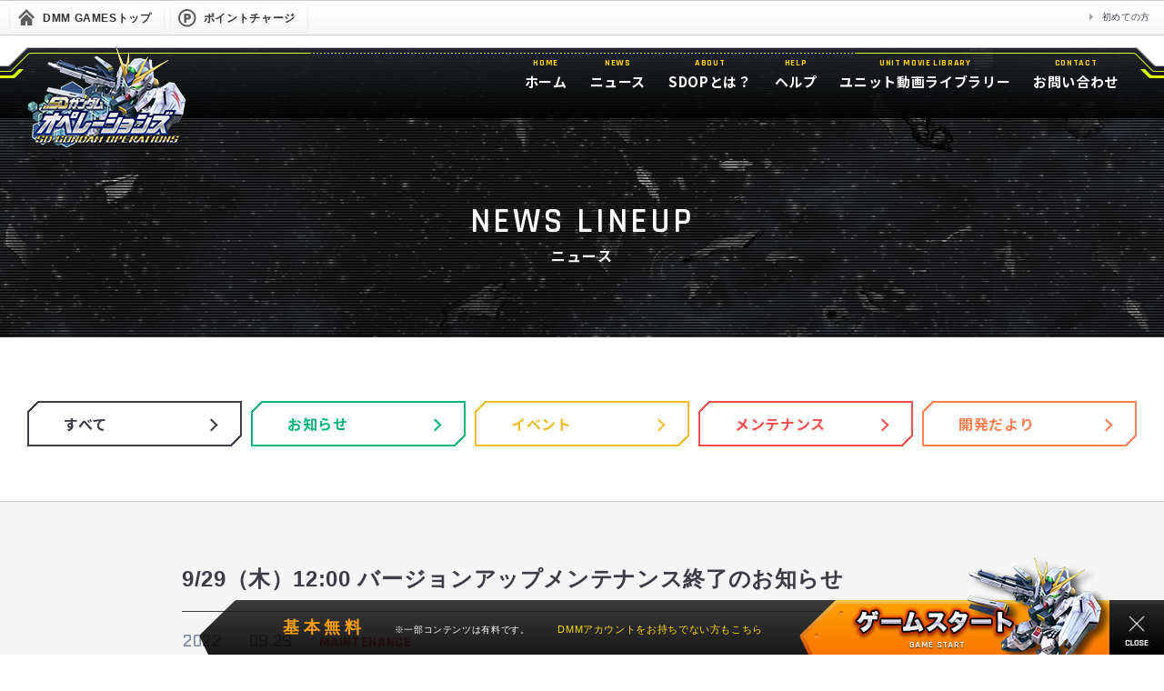

--- FILE ---
content_type: text/html; charset=UTF-8
request_url: https://sdop-dg.bandainamco-ol.jp/article?id=4895&page=8&category=3
body_size: 19304
content:
<!DOCTYPE html>
<html lang="ja">
	<head>
					<script src="https://libs.games.dmm.com/js/dmg_i3_tracking_tag.js"></script>
		
		<meta charset="UTF-8" />
<meta name="robots" content="ALL" />
<meta name="viewport" content="width=1220">
<meta name="description" content="" />
<meta name="keywords" content="SDガンダムオペレーションズ,ガンダム,バンダイナムコエンターテインメント" />
<meta name="twitter:card" content="summary" />
<meta name="twitter:site" content="@sd_gundam_op" />
<!-- og -->
<meta property="og:title" content="SDガンダムオペレーションズ"/>
<meta property="og:image" content="https://d3hcezt6c8wjrx.cloudfront.net/images/ogp.png" />
<meta property="og:type" content="website"/>
<meta property="og:url" content="https://sdop.bandainamco-ol.jp"/>
<meta property="og:site_name" content="SDガンダムオペレーションズ"/>
<meta property="og:description" content="基本無料オンラインゲーム「SDガンダムオペレーションズ」の公式サイトです。新旧ガンダムシリーズ勢ぞろい！ モビルスーツ、パイロットで小隊を編成し敵を撃破せよ！">
<!-- css -->
<link rel="stylesheet" href="https://d3hcezt6c8wjrx.cloudfront.net/official/assets/css/libs.css">
<link rel="stylesheet" href="https://d3hcezt6c8wjrx.cloudfront.net/official/assets/css/common.css?ver=20240122">
    <link rel="stylesheet" href="https://d3hcezt6c8wjrx.cloudfront.net/official/assets/css/dg.css">
<!-- js -->
<script src="https://d3hcezt6c8wjrx.cloudfront.net/official/assets/js/libs.js"></script>
<script src="https://d3hcezt6c8wjrx.cloudfront.net/official/assets/js/common.js"></script>
		<title>NEWS - 記事 | SDガンダムオペレーションズ</title>
		<link rel="shortcut icon" href="https://d3hcezt6c8wjrx.cloudfront.net/official/assets/img/common/favicon-n.ico">
	</head>

	<body>

		<div id="wrapper">
			<header id="header" class="header">
	<div class="bg">
		<div class="l"></div>
		<div class="r"></div>
	</div>
	<div class="head">
				<div id="dmm_ntgnavi">
			<ul class="navi_left">
				<li class="ntg_top"><a href="https://games.dmm.com/"><span>DMM GAMESトップ</span></a></li>
				<li class="ntg_poi"><a href="https://point.dmm.com/choice/pay?basket_service_type=freegame" target="_blank"><span>ポイントチャージ</span></a></li>
			</ul>
			<ul class="navi_right">
				<li><a href="https://www.dmm.com/netgame/top/guide/startguide_html/=/ch_navi=/" class="arrow">初めての方</a></li>
			</ul>
			<div class="clear"></div>
			<!-- [[ end of "dmm_ntgnavi" ]] -->
		</div>
			</div>
	<div class="menu">
		<div class="main">
			<div class="logo"><a href="./"><img src="https://d3hcezt6c8wjrx.cloudfront.net/official/assets/img/common/header_logo.png" alt=""></a></div>
			<nav class="nav">
				<ul>
					<li>
						<a href="./">
							<p class="label">HOME</p>
							<p class="text">ホーム</p>
						</a>
					</li>
					<li>
						<a href="./news">
							<p class="label">NEWS</p>
							<p class="text">ニュース</p>
						</a>
					</li>
					<li>
						<a href="./about">
							<p class="label">ABOUT</p>
							<p class="text">SDOPとは？</p>
						</a>
					</li>
					<!-- <li>
						<a href="#">
							<p class="label">GAME GUIDE</p>
							<p class="text">ゲームガイド</p>
						</a>
					</li> -->
					<li>
						<a href="./help_01_01">
							<p class="label">HELP</p>
							<p class="text">ヘルプ</p>
						</a>
					</li>
					<!--<li>
						<a href="./media">
							<p class="label">MEDIA</p>
							<p class="text">メディア</p>
						</a>
					</li>-->
					<li>
						<a href="./library">
							<p class="label">UNIT MOVIE LIBRARY</p>
							<p class="text">ユニット動画ライブラリー</p>
						</a>
					</li>
					<li>
						<a href="./faq" target="_blank">
							<p class="label">CONTACT</p>
							<p class="text">お問い合わせ</p>
						</a>
					</li>
				</ul>
			</nav>
		</div>
	</div>
</header>

<header id="header_fix" class="header">
	<div class="bg">
		<div class="l"></div>
		<div class="r"></div>
	</div>
	<div class="menu">
		<div class="main">
			<div class="logo"><a href="./"><img src="https://d3hcezt6c8wjrx.cloudfront.net/official/assets/img/common/header_fix_logo.png" alt=""></a></div>
			<div class="nav">
				<ul>
					<li>
						<a href="./">
							<p class="label">HOME</p>
							<p class="text">ホーム</p>
						</a>
					</li>
					<li>
						<a href="./news">
							<p class="label">NEWS</p>
							<p class="text">ニュース</p>
						</a>
					</li>
					<li>
						<a href="./about">
							<p class="label">ABOUT</p>
							<p class="text">SDOPとは？</p>
						</a>
					</li>
					<!-- <li>
						<a href="#">
							<p class="label">GAME GUIDE</p>
							<p class="text">ゲームガイド</p>
						</a>
					</li> -->
					<li>
						<a href="./help_01_01">
							<p class="label">HELP</p>
							<p class="text">ヘルプ</p>
						</a>
					</li>
					<!--<li>
						<a href="./media">
							<p class="label">MEDIA</p>
							<p class="text">メディア</p>
						</a>
					</li>-->
					<li>
						<a href="./library">
							<p class="label">UNIT MOVIE LIBRARY</p>
							<p class="text">ユニット動画ライブラリー</p>
						</a>
					</li>
					<li>
						<a href="./faq" target="_blank">
							<p class="label">CONTACT</p>
							<p class="text">お問い合わせ</p>
						</a>
					</li>
				</ul>
			</div>
		</div>
	</div>
</header>
			
<section id="contents">
	<div class="titleArea">
		<div class="bg">
			<div class="line"></div>
		</div>
		<div class="main">
			<h1 class="title">
				<span class="t t1">NEWS LINEUP</span>
				<span class="t t2">ニュース</span>
			</h1>
		</div>
	</div>
	<article class="contents">
		<div class="contents_head">
		<!-- ニュースタブ -->
			<div class="mod_news_tabs">
				<div class="main">
					<ul>
						<li class="all">
							<a href="news?category=0">
								<span class="bg"></span>
								<span class="t">すべて</span>
								<span class="arrow"></span>
							</a>
						</li>
						<li class="information">
							<a href="news?category=1">
								<span class="bg"></span>
								<span class="t">お知らせ</span>
								<span class="arrow"></span>
							</a>
						</li>
						<li class="event">
							<a href="news?category=2">
								<span class="bg"></span>
								<span class="t">イベント</span>
								<span class="arrow"></span>
							</a>
						</li>
						<li class="maintenance">
							<a href="news?category=3">
								<span class="bg"></span>
								<span class="t">メンテナンス</span>
								<span class="arrow"></span>
							</a>
						</li>
						<li class="development_news ">
							<a href="news?category=4">
								<span class="bg"></span>
								<span class="t">開発だより</span>
								<span class="arrow"></span>
							</a>
						</li>
					</ul>
				</div>
			</div>
		</div><!-- end .contents_head -->

		<div class="contents_body w880">

			<div class="block">
				
			<!-- 記事詳細 -->
				<article class="mod_article">
					<div class="main">
						<h1 class="title">9/29（木）12:00 バージョンアップメンテナンス終了のお知らせ</h1>
						<div class="data">
							<p class="date">
								<span class="d1">2022</span>
								<span class="d2">09.29</span>
							</p>
							<p class="category maintenance">maintenance</p>
						</div>
						<div class="space">
						<!----->
							<p style="line-height: 19.5px;">「SDガンダムオペレーションズ」運営チームです。</p>
<p style="line-height: 19.5px;"><br></p>
<p style="line-height: 19.5px;">以下の内容でメンテナンスを終了いたしました。</p>
<p style="line-height: 19.5px;"><br></p>
<p style="line-height: 19.5px;">メンテナンス内容が反映されない場合や正常にログインすることができない場合は、</p>
<p style="line-height: 19.5px;">ブラウザのキャッシュクリアやCookieの削除などをお試しください。</p>
<p style="line-height: 19.5px;"><br></p>
<p style="line-height: 19.5px;">　- ブラウザのキャッシュクリア・Cookieの削除の詳細は<a href="/article?id=3660" style="text-decoration-line:none;color:#0000ff;">コチラ</a></p>
<p style="line-height: 19.5px;"><br></p>
<p style="line-height: 19.5px;"><span style="color:#ff8c00;font-weight: bold;">■クライアント版の更新について</span></p>
<p style="line-height: 19.5px;">　「DMM GAMES PLAYER」の案内に従って起動いただくと、自動的に更新内容が反映されます。</p>
<p style="line-height: 19.5px;"><br></p>
<p style="line-height: 19.5px;">　<span style="color:#ff0000;">※最新のクライアント版をインストールした状態で自動更新されない場合は、</span></p>
<p style="line-height: 19.5px;">　　<span style="color:#ff0000;">一度インストール済みのクライアント版をアンインストールしていただき、</span></p>
<p style="line-height: 19.5px;">　　<span style="color:#ff0000;">改めて最新のクライアント版をインストールし直していただきますようお願いいたします</span></p>
<p style="line-height: 19.5px;"><br></p>
<p style="line-height: 19.5px;">　- DMMプレイヤー版のインストール＆プレイについての詳細は<a href="/article?id=4833" style="text-decoration-line:none;color:#0000ff;">コチラ</a></p>
<p></p><hr><p></p>
<p style="line-height: 19.5px;"><span style="color:#ff8c00;font-weight: bold;">■実施日時</span></p>
<p style="line-height: 19.5px;">　9/29（木）9:00 ～ 12:00[正午]</p>
<p style="line-height: 19.5px;"><br></p>
<p style="line-height: 19.5px;"><span style="color:#ff8c00;font-weight: bold;">■実施内容</span></p>
<p style="line-height: 19.5px;">　<span style="font-weight: bold;">〇ガシャラインナップ追加</span></p>
<p style="line-height: 19.5px;">　　　- 詳細は<a href="/article?id=4886" style="text-decoration-line:none;color:#0000ff;">コチラ</a></p>
<p style="line-height: 19.5px;"><br></p>
<p style="line-height: 19.5px;">　<span style="font-weight: bold;">〇総力戦<span style="color: #1db3ab;">「第二次ヤキン・ドゥーエ戦」</span></span></p>
<p style="line-height: 19.5px;">　<span style="font-weight: bold;">〇超総力戦<span style="color: #ed0575;">「第二次ヤキン・ドゥーエ戦」</span></span></p>
<p style="line-height: 19.5px;">　　<span style="font-weight: bold;">・<span style="color: #ff8c00;">チャンス/チャンスガシャS獲得回数＆チャンスガシャGチケット増量期間</span></span>（9/29 ～ 10/13）</p>
<p style="line-height: 19.5px;">　　　- 詳細は<a href="/article?id=4888" style="text-decoration-line:none;color:#0000ff;">コチラ</a></p>
<p style="line-height: 19.5px;"><br></p>
<p style="line-height: 19.5px;">　<span style="font-weight: bold;">〇イベント＆キャンペーン</span></p>
<p style="line-height: 19.5px;">　　<span style="font-weight: bold;">・<span style="color: #ff8c00;">11連ガシャプレミアムRチケットキャンペーン</span></span></p>
<p style="line-height: 19.5px;">　　　- 詳細は<a href="/article?id=4893" style="text-decoration-line:none;color:#0000ff;">コチラ</a></p>
<p style="line-height: 19.5px;"><br></p>
<p style="line-height: 19.5px;">　　<span style="font-weight: bold;">・<span style="color: #ff8c00;">後夜祭エースガシャキャンペーン（0929）</span></span></p>
<p style="line-height: 19.5px;">　　<span style="font-weight: bold;">・<span style="color: #ff8c00;">★5得意ユニットキャンペーン</span></span>（9/29 ～ 10/13）</p>
<p style="line-height: 19.5px;">　　<span style="font-weight: bold;">・<span style="color: #ff8c00; font-size:14px;">★5-11 アストレイゴールドフレーム天ミナ（オキツノカガミ装備型）超即戦力キャンペーン</span></span>（9/29 ～ 10/13）</p>
<p style="line-height: 19.5px;">　　　- 期間外に対象ユニットの</p>
<p style="line-height: 19.5px;">　　　  「★5-11 アストレイゴールドフレーム天ミナ（オキツノカガミ装備型）」を獲得しても、</p>
<p style="line-height: 19.5px;">　　　  「対総力戦特攻の第二強化パーツ」が付与されませんのでご注意ください。</p>
<p style="line-height: 19.5px;">　　　  また、「対総力戦特攻の第二強化パーツ」は超即戦力キャンペーンの対象外となります。</p>
<p style="line-height: 19.5px;">　　　- 詳細は<a href="/article?id=4892" style="text-decoration-line:none;color:#0000ff;">コチラ</a></p>
<p style="line-height: 19.5px;"><br></p>
<p style="line-height: 19.5px;">　　<span style="font-weight: bold;">・<span style="color: #ff8c00;">20連★5-10以上ユニット確定セットボックス販売</span></span></p>
<p style="line-height: 19.5px;">　　　- 詳細は<a href="/article?id=4890" style="text-decoration-line:none;color:#0000ff;">コチラ</a></p>
<p style="line-height: 19.5px;"><br></p>
<p style="line-height: 19.5px;">　　<span style="font-weight: bold;">・<span style="color: #ff8c00;">【復刻】ガンダム＆ガンダムX＆シャア専用ズゴックRUキャンペーン</span></span></p>
<p style="line-height: 19.5px;">　　　- 詳細は<a href="/article?id=4889" style="text-decoration-line:none;color:#0000ff;">コチラ</a></p>
<p style="line-height: 19.5px;"><br></p>
<p style="line-height: 19.5px;">　　<span style="font-weight: bold;">・<span style="color: #ff8c00;">EXチャレンジ「マウンテンサイクル」</span></span></p>
<p style="line-height: 19.5px;">　　<span style="font-weight: bold;">・<span style="color: #ff8c00;">10周年後夜祭特別ログインボーナスキャンペーン2</span></span></p>
<p style="line-height: 19.5px;">　　　- 詳細は<a href="/article?id=4887" style="text-decoration-line:none;color:#0000ff;">コチラ</a></p>
<p style="line-height: 19.5px;"><br></p>
<p style="line-height: 19.5px;">　<span style="font-weight: bold;">〇アップデート</span></p>
<p style="line-height: 19.5px;">　　<span style="font-weight: bold;">・<span style="color: #ff8c00;">後夜祭ビンゴミッションキャンペーン</span></span>（達成状況リセット＆報酬入れ替え）</p>
<p style="line-height: 19.5px;">　　　- 詳細は<a href="/article?id=4867" style="text-decoration-line:none;color:#0000ff;">コチラ</a></p>
<p style="line-height: 19.5px;"><br></p>
<p style="line-height: 19.5px;">　<span style="font-weight: bold;">〇その他</span></p>
<p style="line-height: 19.5px;">　　<span style="font-weight: bold;">・<span style="color: #ff8c00;">「★4-10 ジム（10th）」で発生していた問題のお詫び</span></span></p>
<p style="line-height: 19.5px;">　　　- 対象のお客様へ以下のお詫びを配布いたしました。</p>
<p style="line-height: 19.5px;">　　　　お詫びについては受け取りBOXよりお受け取りください。</p>
<p style="line-height: 19.5px;">　　　【お詫び内容（受け取り期限：無期限】</p>
<p style="line-height: 19.5px;">　　　　・問題の修正前までに該当のチケットガシャから「★4-10 ジム（10th）」を獲得した枚数×</p>
<p style="line-height: 19.5px;">　　　　　「★4-10 ジム（10th）お詫びパック 1個」</p>
<p style="line-height: 19.5px;">　　　　<span style="color:#ff0000;">※ボックス内のデイリーエースユニットガシャチケットの有効期限にご注意ください</span></p>
<p style="line-height: 19.5px;">　　　- 問題の詳細は<a href="/article?id=4883" style="text-decoration-line:none;color:#0000ff;">コチラ</a></p>
<p></p><hr><p></p>
<p style="line-height: 19.5px;">ご利用のお客様へはご迷惑をおかけしてしまい誠に申し訳ございません</p>
<p style="line-height: 19.5px;"><br></p>
<p style="line-height: 19.5px;">今後とも「SDガンダムオペレーションズ」をよろしくお願いいたします。</p>
<p style="line-height: 19.5px;"><br></p>
<p style="line-height: 19.5px;">「SDガンダムオペレーションズ」運営チーム</p>
						<!----->
						</div>
					</div>
					<div class="btn short">
						<a href="news?page=8&category=3">
							<span class="t">BACK</span>
						</a>
					</div>
				</article>

			</div><!-- end .block -->
		</div><!-- end .contents_body -->

	</div><!-- END .contents -->

</section><!-- END #contents -->

		</div>

					</body>

	<footer id="footer">
	<div class="links">
		<div class="main">
			<div class="totop">
				<p class="text">PAGE TOP</p>
				<div class="icon"></div>
			</div>
			<ul>
				<li><a href="https://legal.bandainamcoent.co.jp/terms/html5-jp">利用規約</a></li>
				<li><a href="https://legal.bandainamcoent.co.jp/privacy/jp" target="_blank">プライバシーポリシー</a></li>
				<li><a href="./sikin">有償ポイントご利用上の注意</a></li>
				<li><a href="./tokusyo">特定商取引法に基づく表示</a></li>
				<li><a href="./faq" target="_blank">お問い合わせ</a></li>
				<li><a href="./system">対応環境</a></li>
			</ul>
		</div>
	</div>
	<div class="banner">
		<div class="main">
			<ul>
									<li>
						<a href="https://sdop-dg.bandainamco-ol.jp/roulette26_newyear/" target="_new">
							<img src="https://d3hcezt6c8wjrx.cloudfront.net/official/assets/img/banner/bottom_banner/./footerbanner_20260115_roulette26_newyear.png" alt="ジャックポットルーレット">
						</a>
					</li>
									<li>
						<a href="https://sdop.bandainamco-ol.jp/sdopny26/?pf=dg" target="_new">
							<img src="https://d3hcezt6c8wjrx.cloudfront.net/official/assets/img/banner/bottom_banner/./footerbanner_20251204_sdopny26.jpg" alt="25-26年末年始キャンペーン開催">
						</a>
					</li>
									<li>
						<a href="https://sdop-dg.bandainamco-ol.jp/onehitfight_newyear2026/" target="_new">
							<img src="https://d3hcezt6c8wjrx.cloudfront.net/official/assets/img/banner/bottom_banner/./footerbanner_20251204_onehitfight.png" alt="ONE HIT FIGHT">
						</a>
					</li>
							</ul>
		</div>
	</div>
	<div class="footer">
		<div class="main">
			<div class="text">
																	<p class="t t1">本ゲームは<a href="https://www.bandainamcoent.co.jp/corporate/overview/detail/" target="_blank">バンダイナムコエンターテインメント</a>が制作・運営し、
									DMM GAMESで展開しています。</p>
							</div>
			<div class="copyright">
				<p class="c c1">&copy;創通・サンライズ&nbsp;&nbsp;&copy;創通・サンライズ・MBS</p>
			</div>
		</div>
	</div>
</footer>

<div id="start">
	<div class="area">
		<p class="text">
			<span class="t1">基本無料</span>
			<span class="t2">※一部コンテンツは有料です。</span>
							<span class="t3">DMMアカウントをお持ちでない方もこちら</span>
					</p>
		<a class="btn" href="login" target="_blank">
			<span class="bg"></span>
			<span class="light"></span>
			<span class="img"></span>
							<span class="text"></span>
					</a>
	</div>
	<div class="icon"><span class="i"></span></div>
</div>
</html>


--- FILE ---
content_type: text/css
request_url: https://d3hcezt6c8wjrx.cloudfront.net/official/assets/css/libs.css
body_size: 3417
content:
@charset "utf-8";
/* * * * * * * * * * * * * *
	reset
* * * * * * * * * * * * * */
abbr ,
address ,
article ,
aside ,
audio ,
b ,
blockquote ,
body ,
canvas ,
caption ,
cite ,
code ,
dd ,
del ,
details ,
dfn ,
div ,
dl ,
dt ,
em ,
fieldset ,
figcaption ,
figure ,
footer ,
form ,
h1 ,
h2 ,
h3 ,
h4 ,
h5 ,
h6 ,
header ,
hgroup ,
html ,
i ,
iframe ,
img ,
ins ,
kbd ,
label ,
legend ,
li ,
mark ,
menu ,
nav ,
object ,
ol ,
p ,
pre ,
q ,
samp ,
section ,
small ,
span ,
strong ,
summary ,
table ,
tbody ,
td ,
tfoot ,
th ,
thead ,
time ,
tr ,
ul ,
var ,
video {
	margin: 0;
	padding: 0;
	border: 0;
	outline: 0;
	font-size: 100%;
	font-weight: inherit;
	vertical-align: baseline;
	background: transparent;
	text-decoration: none;
}
img {
	vertical-align: bottom;
}
body {
	line-height: 1;
}
article ,
aside ,
details ,
figcaption ,
figure ,
footer ,
header ,
hgroup ,
menu ,
nav ,
section {
	display: block;
}
nav ul {
	list-style: none;
}
blockquote ,
q {
	quotes: none;
}
blockquote:after ,
blockquote:before ,
q:after ,
q:before {
	content: "";
	content: none;
}
a {
	margin: 0;
	padding: 0;
	font-size: 100%;
	vertical-align: baseline;
	background: transparent;
	text-decoration: none;
}
ins {
	text-decoration: none;
}
ins ,
mark {
	background-color: #ff9;
	color: #000;
}
mark {
	font-style: italic;
	font-weight: 700;
}
del {
	text-decoration: line-through;
}
abbr[title] ,
dfn[title] {
	border-bottom: 1px dotted;
	cursor: help;
}
table {
	border-collapse: collapse;
	border-spacing: 0;
}
hr {
	display: block;
	height: 1px;
	border: 0;
	border-top: 1px solid #ccc;
	margin: 1em 0;
	padding: 0;
}
input ,
select {
	vertical-align: middle;
}
li ,
ul {
	margin: 0;
	padding: 0;
	list-style: none;
}
/* * * * * * * * * * * * * *
	slick
* * * * * * * * * * * * * */
/* Slider */
.slick-slider {
	position: relative;
	display: block;
	box-sizing: border-box;
	-webkit-user-select: none;
	   -moz-user-select: none;
	    -ms-user-select: none;
	        user-select: none;
	-webkit-touch-callout: none;
	 -khtml-user-select: none;
	-ms-touch-action: pan-y;
	    touch-action: pan-y;
	-webkit-tap-highlight-color: transparent;
}

.slick-list {
	position: relative;
	display: block;
	overflow: hidden;
	margin: 0;
	padding: 0;
}
.slick-list:focus {
	outline: none;
}
.slick-list.dragging {
	cursor: pointer;
	cursor: hand;
}

.slick-slider .slick-track ,
.slick-slider .slick-list {
	-webkit-transform: translate3d(0, 0, 0);
	   -moz-transform: translate3d(0, 0, 0);
	    -ms-transform: translate3d(0, 0, 0);
	     -o-transform: translate3d(0, 0, 0);
	        transform: translate3d(0, 0, 0);
}

.slick-track {
	position: relative;
	top: 0;
	left: 0;
	display: block;
	margin-left: auto;
	margin-right: auto;
}
.slick-track:before ,
.slick-track:after {
	display: table;
	content: "";
}
.slick-track:after {
	clear: both;
}
.slick-loading .slick-track {
	visibility: hidden;
}

.slick-slide {
	display: none;
	float: left;
	height: 100%;
	min-height: 1px;
	outline: none;
}
.slick-slide a {
	outline: none;
}
[dir="rtl"] .slick-slide {
	float: right;
}
.slick-slide img {
	display: block;
}
.slick-slide.slick-loading img {
	display: none;
}
.slick-slide.dragging img {
	pointer-events: none;
}
.slick-initialized .slick-slide {
	display: block;
}
.slick-loading .slick-slide {
	visibility: hidden;
}
.slick-vertical .slick-slide {
	display: block;
	height: auto;
	border: 1px solid transparent;
}
.slick-arrow.slick-hidden {
	display: none;
}
.slick-dots button {
	opacity: 0;
	height: 100%;
	width: 100%;
	padding: 0;
	margin: 0;
	border: 0;
}
